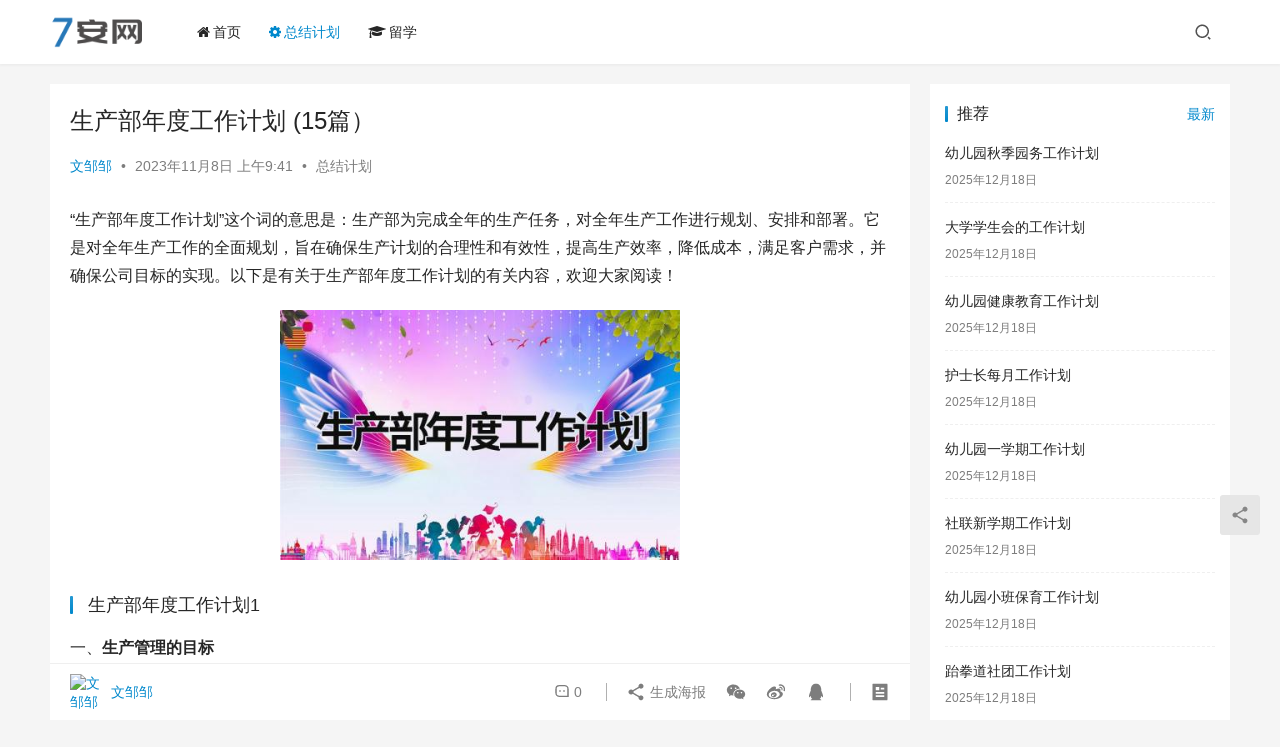

--- FILE ---
content_type: text/html; charset=UTF-8
request_url: https://www.7an.com.cn/20143.html
body_size: 27266
content:
<!DOCTYPE html>
<html lang="zh-Hans">
<head>
    <meta charset="UTF-8">
    <meta http-equiv="X-UA-Compatible" content="IE=edge,chrome=1">
    <meta name="renderer" content="webkit">
    <meta name="viewport" content="width=device-width,initial-scale=1.0,user-scalable=no,maximum-scale=1,viewport-fit=cover">
    <title>生产部年度工作计划 (15篇） | 7安网</title>
    <meta name="description" content="&quot;生产部年度工作计划&quot;这个词的意思是：生产部为完成全年的生产任务，对全年生产工作进行规划、安排和部署。它是对全年生产工作的全面规划，旨在确保生产计划的合理性和有效性，提高生产效率，降低成本，满足客户需求，并确保公司目标的实现。以下是有关于生产部年度工作计划的有关内容，欢迎大家阅读！生产部年度工作计划1 一、生产管理的目…">
<meta property="og:type" content="article">
<meta property="og:url" content="http://20143.html">
<meta property="og:site_name" content="7安网">
<meta property="og:title" content="生产部年度工作计划 (15篇）">
<meta property="og:image" content="https://www.7an.com.cn/wp-content/uploads/2023/11/169940770068440.jpg">
<meta property="og:description" content="&quot;生产部年度工作计划&quot;这个词的意思是：生产部为完成全年的生产任务，对全年生产工作进行规划、安排和部署。它是对全年生产工作的全面规划，旨在确保生产计划的合理性和有效性，提高生产效率，降低成本，满足客户需求，并确保公司目标的实现。以下是有关于生产部年度工作计划的有关内容，欢迎大家阅读！生产部年度工作计划1 一、生产管理的目…">
<link rel="canonical" href="/20143.html">
<meta name="applicable-device" content="pc,mobile">
<meta http-equiv="Cache-Control" content="no-transform">
<link rel='stylesheet' id='stylesheet-css' href='/wp-content/themes/justnews/css/style.css?ver=6.16.3' type='text/css' media='all' />
<link rel='stylesheet' id='font-awesome-css' href='/wp-content/themes/justnews/themer/assets/css/font-awesome.css?ver=6.16.3' type='text/css' media='all' />
<link rel='stylesheet' id='wp-block-library-css' href='/wp-includes/css/dist/block-library/style.min.css?ver=6.5.5' type='text/css' media='all' />
<style id='classic-theme-styles-inline-css' type='text/css'>
/*! This file is auto-generated */
.wp-block-button__link{color:#fff;background-color:#32373c;border-radius:9999px;box-shadow:none;text-decoration:none;padding:calc(.667em + 2px) calc(1.333em + 2px);font-size:1.125em}.wp-block-file__button{background:#32373c;color:#fff;text-decoration:none}
</style>
<style id='global-styles-inline-css' type='text/css'>
body{--wp--preset--color--black: #000000;--wp--preset--color--cyan-bluish-gray: #abb8c3;--wp--preset--color--white: #ffffff;--wp--preset--color--pale-pink: #f78da7;--wp--preset--color--vivid-red: #cf2e2e;--wp--preset--color--luminous-vivid-orange: #ff6900;--wp--preset--color--luminous-vivid-amber: #fcb900;--wp--preset--color--light-green-cyan: #7bdcb5;--wp--preset--color--vivid-green-cyan: #00d084;--wp--preset--color--pale-cyan-blue: #8ed1fc;--wp--preset--color--vivid-cyan-blue: #0693e3;--wp--preset--color--vivid-purple: #9b51e0;--wp--preset--gradient--vivid-cyan-blue-to-vivid-purple: linear-gradient(135deg,rgba(6,147,227,1) 0%,rgb(155,81,224) 100%);--wp--preset--gradient--light-green-cyan-to-vivid-green-cyan: linear-gradient(135deg,rgb(122,220,180) 0%,rgb(0,208,130) 100%);--wp--preset--gradient--luminous-vivid-amber-to-luminous-vivid-orange: linear-gradient(135deg,rgba(252,185,0,1) 0%,rgba(255,105,0,1) 100%);--wp--preset--gradient--luminous-vivid-orange-to-vivid-red: linear-gradient(135deg,rgba(255,105,0,1) 0%,rgb(207,46,46) 100%);--wp--preset--gradient--very-light-gray-to-cyan-bluish-gray: linear-gradient(135deg,rgb(238,238,238) 0%,rgb(169,184,195) 100%);--wp--preset--gradient--cool-to-warm-spectrum: linear-gradient(135deg,rgb(74,234,220) 0%,rgb(151,120,209) 20%,rgb(207,42,186) 40%,rgb(238,44,130) 60%,rgb(251,105,98) 80%,rgb(254,248,76) 100%);--wp--preset--gradient--blush-light-purple: linear-gradient(135deg,rgb(255,206,236) 0%,rgb(152,150,240) 100%);--wp--preset--gradient--blush-bordeaux: linear-gradient(135deg,rgb(254,205,165) 0%,rgb(254,45,45) 50%,rgb(107,0,62) 100%);--wp--preset--gradient--luminous-dusk: linear-gradient(135deg,rgb(255,203,112) 0%,rgb(199,81,192) 50%,rgb(65,88,208) 100%);--wp--preset--gradient--pale-ocean: linear-gradient(135deg,rgb(255,245,203) 0%,rgb(182,227,212) 50%,rgb(51,167,181) 100%);--wp--preset--gradient--electric-grass: linear-gradient(135deg,rgb(202,248,128) 0%,rgb(113,206,126) 100%);--wp--preset--gradient--midnight: linear-gradient(135deg,rgb(2,3,129) 0%,rgb(40,116,252) 100%);--wp--preset--font-size--small: 13px;--wp--preset--font-size--medium: 20px;--wp--preset--font-size--large: 36px;--wp--preset--font-size--x-large: 42px;--wp--preset--spacing--20: 0.44rem;--wp--preset--spacing--30: 0.67rem;--wp--preset--spacing--40: 1rem;--wp--preset--spacing--50: 1.5rem;--wp--preset--spacing--60: 2.25rem;--wp--preset--spacing--70: 3.38rem;--wp--preset--spacing--80: 5.06rem;--wp--preset--shadow--natural: 6px 6px 9px rgba(0, 0, 0, 0.2);--wp--preset--shadow--deep: 12px 12px 50px rgba(0, 0, 0, 0.4);--wp--preset--shadow--sharp: 6px 6px 0px rgba(0, 0, 0, 0.2);--wp--preset--shadow--outlined: 6px 6px 0px -3px rgba(255, 255, 255, 1), 6px 6px rgba(0, 0, 0, 1);--wp--preset--shadow--crisp: 6px 6px 0px rgba(0, 0, 0, 1);}:where(.is-layout-flex){gap: 0.5em;}:where(.is-layout-grid){gap: 0.5em;}body .is-layout-flex{display: flex;}body .is-layout-flex{flex-wrap: wrap;align-items: center;}body .is-layout-flex > *{margin: 0;}body .is-layout-grid{display: grid;}body .is-layout-grid > *{margin: 0;}:where(.wp-block-columns.is-layout-flex){gap: 2em;}:where(.wp-block-columns.is-layout-grid){gap: 2em;}:where(.wp-block-post-template.is-layout-flex){gap: 1.25em;}:where(.wp-block-post-template.is-layout-grid){gap: 1.25em;}.has-black-color{color: var(--wp--preset--color--black) !important;}.has-cyan-bluish-gray-color{color: var(--wp--preset--color--cyan-bluish-gray) !important;}.has-white-color{color: var(--wp--preset--color--white) !important;}.has-pale-pink-color{color: var(--wp--preset--color--pale-pink) !important;}.has-vivid-red-color{color: var(--wp--preset--color--vivid-red) !important;}.has-luminous-vivid-orange-color{color: var(--wp--preset--color--luminous-vivid-orange) !important;}.has-luminous-vivid-amber-color{color: var(--wp--preset--color--luminous-vivid-amber) !important;}.has-light-green-cyan-color{color: var(--wp--preset--color--light-green-cyan) !important;}.has-vivid-green-cyan-color{color: var(--wp--preset--color--vivid-green-cyan) !important;}.has-pale-cyan-blue-color{color: var(--wp--preset--color--pale-cyan-blue) !important;}.has-vivid-cyan-blue-color{color: var(--wp--preset--color--vivid-cyan-blue) !important;}.has-vivid-purple-color{color: var(--wp--preset--color--vivid-purple) !important;}.has-black-background-color{background-color: var(--wp--preset--color--black) !important;}.has-cyan-bluish-gray-background-color{background-color: var(--wp--preset--color--cyan-bluish-gray) !important;}.has-white-background-color{background-color: var(--wp--preset--color--white) !important;}.has-pale-pink-background-color{background-color: var(--wp--preset--color--pale-pink) !important;}.has-vivid-red-background-color{background-color: var(--wp--preset--color--vivid-red) !important;}.has-luminous-vivid-orange-background-color{background-color: var(--wp--preset--color--luminous-vivid-orange) !important;}.has-luminous-vivid-amber-background-color{background-color: var(--wp--preset--color--luminous-vivid-amber) !important;}.has-light-green-cyan-background-color{background-color: var(--wp--preset--color--light-green-cyan) !important;}.has-vivid-green-cyan-background-color{background-color: var(--wp--preset--color--vivid-green-cyan) !important;}.has-pale-cyan-blue-background-color{background-color: var(--wp--preset--color--pale-cyan-blue) !important;}.has-vivid-cyan-blue-background-color{background-color: var(--wp--preset--color--vivid-cyan-blue) !important;}.has-vivid-purple-background-color{background-color: var(--wp--preset--color--vivid-purple) !important;}.has-black-border-color{border-color: var(--wp--preset--color--black) !important;}.has-cyan-bluish-gray-border-color{border-color: var(--wp--preset--color--cyan-bluish-gray) !important;}.has-white-border-color{border-color: var(--wp--preset--color--white) !important;}.has-pale-pink-border-color{border-color: var(--wp--preset--color--pale-pink) !important;}.has-vivid-red-border-color{border-color: var(--wp--preset--color--vivid-red) !important;}.has-luminous-vivid-orange-border-color{border-color: var(--wp--preset--color--luminous-vivid-orange) !important;}.has-luminous-vivid-amber-border-color{border-color: var(--wp--preset--color--luminous-vivid-amber) !important;}.has-light-green-cyan-border-color{border-color: var(--wp--preset--color--light-green-cyan) !important;}.has-vivid-green-cyan-border-color{border-color: var(--wp--preset--color--vivid-green-cyan) !important;}.has-pale-cyan-blue-border-color{border-color: var(--wp--preset--color--pale-cyan-blue) !important;}.has-vivid-cyan-blue-border-color{border-color: var(--wp--preset--color--vivid-cyan-blue) !important;}.has-vivid-purple-border-color{border-color: var(--wp--preset--color--vivid-purple) !important;}.has-vivid-cyan-blue-to-vivid-purple-gradient-background{background: var(--wp--preset--gradient--vivid-cyan-blue-to-vivid-purple) !important;}.has-light-green-cyan-to-vivid-green-cyan-gradient-background{background: var(--wp--preset--gradient--light-green-cyan-to-vivid-green-cyan) !important;}.has-luminous-vivid-amber-to-luminous-vivid-orange-gradient-background{background: var(--wp--preset--gradient--luminous-vivid-amber-to-luminous-vivid-orange) !important;}.has-luminous-vivid-orange-to-vivid-red-gradient-background{background: var(--wp--preset--gradient--luminous-vivid-orange-to-vivid-red) !important;}.has-very-light-gray-to-cyan-bluish-gray-gradient-background{background: var(--wp--preset--gradient--very-light-gray-to-cyan-bluish-gray) !important;}.has-cool-to-warm-spectrum-gradient-background{background: var(--wp--preset--gradient--cool-to-warm-spectrum) !important;}.has-blush-light-purple-gradient-background{background: var(--wp--preset--gradient--blush-light-purple) !important;}.has-blush-bordeaux-gradient-background{background: var(--wp--preset--gradient--blush-bordeaux) !important;}.has-luminous-dusk-gradient-background{background: var(--wp--preset--gradient--luminous-dusk) !important;}.has-pale-ocean-gradient-background{background: var(--wp--preset--gradient--pale-ocean) !important;}.has-electric-grass-gradient-background{background: var(--wp--preset--gradient--electric-grass) !important;}.has-midnight-gradient-background{background: var(--wp--preset--gradient--midnight) !important;}.has-small-font-size{font-size: var(--wp--preset--font-size--small) !important;}.has-medium-font-size{font-size: var(--wp--preset--font-size--medium) !important;}.has-large-font-size{font-size: var(--wp--preset--font-size--large) !important;}.has-x-large-font-size{font-size: var(--wp--preset--font-size--x-large) !important;}
.wp-block-navigation a:where(:not(.wp-element-button)){color: inherit;}
:where(.wp-block-post-template.is-layout-flex){gap: 1.25em;}:where(.wp-block-post-template.is-layout-grid){gap: 1.25em;}
:where(.wp-block-columns.is-layout-flex){gap: 2em;}:where(.wp-block-columns.is-layout-grid){gap: 2em;}
.wp-block-pullquote{font-size: 1.5em;line-height: 1.6;}
</style>
<script type="text/javascript" src="/wp-includes/js/jquery/jquery.min.js?ver=3.7.1" id="jquery-core-js"></script>
<script type="text/javascript" src="/wp-includes/js/jquery/jquery-migrate.min.js?ver=3.4.1" id="jquery-migrate-js"></script>
<link rel="EditURI" type="application/rsd+xml" title="RSD" href="/xmlrpc.php?rsd" />
<link rel='stylesheet' id='dashicons-css' href='/wp-content/plugins/related-article/css/style.css' media='all' /><script src="/qajs/qaapp.js"></script>
<style>        :root{--theme-color:#08c;--theme-hover:#07c;}
                            body>header.header .logo img{max-height: 32px;}
                    @media (max-width: 767px){
            body>header.header .logo img{max-height: 26px;}
            }
                    body>header.header .nav{--menu-item-margin: 28px;}
                .entry .entry-video{ height: 482px;}
        @media (max-width: 1219px){
        .entry .entry-video{ height: 386.49883449883px;}
        }
        @media (max-width: 991px){
        .entry .entry-video{ height: 449.41724941725px;}
        }
        @media (max-width: 767px){
        .entry .entry-video{ height: 344.28571428571px;}
        }
        @media (max-width: 500px){
        .entry .entry-video{ height: 241px;}
        }
                    .post-loop-default .item-img .item-img-inner:before,.wpcom-profile-main .profile-posts-list .item-img item-img-inner:before{padding-top: 62.5%!important;}
            .post-loop-image .item-img:before,.post-loop-card .item-inner:before{padding-top: 62.5%;}
        </style>
    <!--[if lte IE 11]><script src="/wp-content/themes/justnews/js/update.js"></script><![endif]-->
</head>
<body class="post-template-default single single-post postid-20143 single-format-standard lang-cn el-boxed header-fixed">
<header class="header">
    <div class="container">
        <div class="navbar-header">
            <button type="button" class="navbar-toggle collapsed" data-toggle="collapse" data-target=".navbar-collapse" aria-label="menu">
                <span class="icon-bar icon-bar-1"></span>
                <span class="icon-bar icon-bar-2"></span>
                <span class="icon-bar icon-bar-3"></span>
            </button>
                        <div class="logo">
                <a href="/" rel="home">
                    <img src="/wp-content/themes/justnews/images/logo.png" alt="7安网">
                </a>
            </div>
        </div>
        <div class="collapse navbar-collapse">
            <nav class="primary-menu"><ul id="menu-%e5%af%bc%e8%88%aa" class="nav navbar-nav wpcom-adv-menu"><li class="menu-item menu-item-has-image"><a href="https://www.7an.com.cn/"><i class="wpcom-icon fa fa-home menu-item-icon"></i>首页</a></li>
<li class="menu-item current-post-ancestor current-post-parent active menu-item-has-image"><a href="/zjjh"><i class="wpcom-icon fa fa-cog menu-item-icon"></i>总结计划</a></li>
<li class="menu-item menu-item-has-image"><a href="/liuxue"><i class="wpcom-icon fa fa-graduation-cap menu-item-icon"></i>留学</a></li>
</ul></nav>            <div class="navbar-action">
                                <div class="navbar-search-icon j-navbar-search"><i class="wpcom-icon wi"><svg aria-hidden="true"><use xlink:href="#wi-search"></use></svg></i></div>
                                            </div>
            <form class="navbar-search" action="" method="get" role="search">
                <div class="navbar-search-inner">
                    <i class="wpcom-icon wi navbar-search-close"><svg aria-hidden="true"><use xlink:href="#wi-close"></use></svg></i>                    <input type="text" name="s" class="navbar-search-input" autocomplete="off" placeholder="输入关键词搜索..." value="">
                    <button class="navbar-search-btn" type="submit"><i class="wpcom-icon wi"><svg aria-hidden="true"><use xlink:href="#wi-search"></use></svg></i></button>
                </div>
            </form>
        </div><!-- /.navbar-collapse -->
    </div><!-- /.container -->
</header>
<div id="wrap">    <div class="wrap container">
                <main class="main">
                            <article id="post-20143" class="post-20143 post type-post status-publish format-standard hentry category-zjjh entry">
                    <div class="entry-main">
                                                                        <div class="entry-head">
                            <h1 class="entry-title">生产部年度工作计划 (15篇）</h1>
                            <div class="entry-info">
                                                                    <span class="vcard">
                                        <a class="nickname url fn j-user-card" data-user="1" href="/author/lbav">文邹邹</a>
                                    </span>
                                    <span class="dot">•</span>
                                                                <time class="entry-date published" datetime="2023-11-08T09:41:41+08:00" pubdate>
                                    2023年11月8日 上午9:41                                </time>
                                <span class="dot">•</span>
                                <a href="/zjjh" rel="category tag">总结计划</a>                                                            </div>
                        </div>
                        
                                                <div class="entry-content">
                            <p>&#8220;生产部年度工作计划&#8221;这个词的意思是：生产部为完成全年的生产任务，对全年生产工作进行规划、安排和部署。它是对全年生产工作的全面规划，旨在确保生产计划的合理性和有效性，提高生产效率，降低成本，满足客户需求，并确保公司目标的实现。以下是有关于生产部年度工作计划的有关内容，欢迎大家阅读！</p>
<p><img decoding="async" class="aligncenter" alt="生产部年度工作计划 (15篇）" src="https://www.7an.com.cn/wp-content/uploads/2023/11/169940770068440.jpg" style="width:400px;height:250px;"></p>
<h3>生产部年度工作计划1</h3>
<p>一、<strong>生产管理的目标</strong></p>
<p>企业生存的根本是盈利，将利益最大化、长远化。然而这一点必需立足在准时的把品质优良及成本低廉的产品交到客户手上为前提条件。要达到这些目标，除各部门密切配合外，更需要生产部门人员的共同努力。因此，生产管理在广义上说包括有关部门业务的管理和协调，狭义来说则仅指生产部门的管理与调度。</p>
<p>1、准时交货</p>
<p>生产的第一要务就是在排定的交货日期前准时交货。为了达到此目标，生产部门合理规划生产流程、提高生产效率、控制产出、努力生产、降低生产报废率；采购部门应及时供应品质良好的原材料，设备部门应力求机器精良及运转正常，技术部门应提供高效的生产工艺、设计优质的生产配方、人力资源部应招聘、培训高素质的生产、管理人员。</p>
<p>2、品质优良</p>
<p>产品品质优良与否，仅靠品质检验人员的检验是不行也是不可取的，最主要还在于生产人员应具有强烈的品质意识及精湛的生产技术，这才是确保所生产出来的产品是优良品的最有力保障。品质是否优良，除与生产与品管人员的努力程度有关外，还与材料品质、机器精确度与技术配方、生产工艺正确与否等也有重大关系。</p>
<p>3、成本低廉</p>
<p>成本低廉与上述两个因素一样，都是企业竞争力形成的要件。生产部门欲求降低成本，应提高生产效率以降低人工成本，应降低生产报废率以减除原料、人工及费用的浪费，应降低客户退货率以减少生产效率及报废的损失。事实上，成本低廉除生产人员的努力外，更有赖企业各部门人员的配合与努力。</p>
<p><strong>二、生产管理的组织</strong></p>
<p>生产管理部门一般都是按照产品类别及加工层次分线管理，每一生产线配属主管，技术员及领班若干，由生产部长任部门主管。</p>
<p><strong>三、生产管理的原则</strong></p>
<p>1、实施目标管理</p>
<p>生产管理应根据目前的现状及本年度所要达到的目标，就生产效率、生产排程、报废率及品管退货率等项分别设定目标，作为员工努力的目标。目标必须数字化，确实而不空洞抽象，设定时应与生产部门及工业工程部门共同讨论。年度目标的达到需要分段进行，也就是要先设定较易达到实际目标，评核成本并总结改进，再设定下期较高的目标，逐步向年度总目标迈进。为了让员工达到目标，可进行适度的激励。</p>
<p>2、建立健全的制度与简明的&#8217;程序</p>
<p>为了使生产顺利，避免混乱，对于管理必须建立制度与程序，使之系统分明、权责专一；力争做到事事有人管、人人有事做、事前有指导、事后有考核。例如遇到中途插进紧急订单或临时变更交货期，仍需循一定程序，不能因此顾此失彼，或不计成本加班赶产。</p>
<p>3、采取机动性的调度</p>
<p>生产过程中常会发生异常现象，如订单的变化、原料的中断、人员的流动、机械的故障、工具的不齐全等，而影响到生产要求的变化，因此常需采取机动性的调度措施，以求应变。如原料中断，应立即寻找代用品或采购足够的储备原料，以求不影响生产。人力不足时，则需各线相互调度支援。对于经常发生故障的机器设备，也应储存充分的零配件，以求缩短停机修理的时间。</p>
<p>4、建立严密的报表制度</p>
<p>对于生产绩效进行考核，如生产差异率、生产排程达成率，生产报废率及品管退货率等，应建立严密的报表制度加以衡量和及时反馈质量与产量问题，并根据衡量所得的成绩总结得失，实现PDCA循环，力求持续改进。</p>
<p>5、激励重于督导</p>
<p>各级主管对生产线上的工作人员应以民主领导的方式去激励员工土气。为了激励直线生产作业员不断提高生产效率，应施行适当的奖励</p>
<p>制度，确保作业员因效率的高低，获得不同的效率奖金。为了发扬团队的精神，可以定期在各生产线之间进行生产绩效竞赛。</p>
<p>6、加强生产人员品管的观念</p>
<p>生产线主管、领班及技术员必须负起品管责任。对于作业员，应努力培养及灌输其品质意识，并指导及监督如何生产符合品质的产品。对于成品品管退货或客户退货，应有扣分、扣资金的规定，绩效考核中品质考核的份额应有足够重的比例，同时应建立技术过硬、品质专业知识良好的一线管理员与品质检验员，以把好过程质量关与出厂质量关。</p>
<p>总而言之，小到车间大到公司只有建立了完善的、全面的规章制度并使之得到贯彻执行才能高效、顺畅的运转。</p>
<h3>生产部年度工作计划2</h3>
<p>为认真贯彻和落实上级有关安全工作的指示精神，切实保障全体幼儿、教师生命安全及幼儿园的财产安全。结合本园实际，制定本学期安全工作计划。</p>
<p>一、以保教工作为中心，以幼儿和教师的生命安全及社会稳定为目标，以安全教育活动为途径，坚持深入进行安全教育及检查，做到防患于未然，营造和谐、安全、稳定的良好环境。</p>
<p>二、工作目标深化安全教育，提高安全意识，明确安全责任，力争本学期不发生安全事故。</p>
<p>三、主要工作及措施</p>
<p>（一）建立工作机制，落实“一岗双责”。成立领导小组。进一步加强安全制度建设，建立健全安全工作的管理机制，进一步明确安全工作领导小组的工作职责，完善安全工作管理网络，有目的的制订和修改安全工作管理制度，层层落实安全工作责任。</p>
<p>（二）加强安全宣传教育。</p>
<p>1、根据季节的不同有针对性的&#8217;开展安全教育。</p>
<p>2、利用家长会、亲子活动、家访等途径向家长进行有关安全方面的宣传教育，提高其监护人的责任意识，使其协助幼儿园做好安全工作。</p>
<p>3、利用重大节日、特殊日期开展多种形式的安全教育活动，营造安全教育氛围。</p>
<p>4、开展逃生演练等有关安全活动，对师生进行自救、自护方面知识的教育，提高安全意识和技能。</p>
<p>5、组织教师学习有关法律法规，增强教师依法从教的法律观念。</p>
<p>（三）加强安全检查。</p>
<p>1、坚持安全隐患月排查制度。每月对校舍、食堂、寝室、设施设备、消防、线路管道等进行一次全面排查，发现问题及时整改消除隐患。</p>
<p>2、在每个节假日放假前和开学后都要进行一次全面安全隐患排查。</p>
<p>3、对教师向幼儿开展的安全教育活动经常督导检查，防止搞形式、走过场。</p>
<p>4、加强矛盾排查化解工作，将矛盾解决在萌芽期，防止矛盾激化。</p>
<p>（四）加强食品卫生安全工作。</p>
<p>1、认真贯彻落实上级各种文件精神，做好我园的食品卫生安全工作。</p>
<p>2．加强食堂安全管理。厨房、用餐地点必须每天打扫卫生，厨具、餐具等要定期消毒；炊管人员要严把采购、制作等质量关，不购买过期、腐烂变质的食品，严禁食物中毒事件发生。3．继续执行每天的晨检制度，做好防控传染病工作。</p>
<p>（五）交通安全。</p>
<p>1．重视交通安全工作，采用幼儿喜闻乐见的形式开展交通安全宣传教育，让幼儿懂得遵守交通规则，在路上靠右行，不做有碍交通安全的活动。</p>
<p>2．不定期地向家长发放安全告知书，共同教育学习，防止交通事故的发生。</p>
<p>（六）安全保卫。</p>
<p>1．加强安全保卫工作，把好大门，做到封闭教学，严格来访人员、车辆“询问、检查、登记、联系”制度，严禁陌生人进入幼儿园，发现可疑人或有扰教育教学秩序的，要及时制止或与上级联系，打110报警。值班工作安排到位、检查到位，严格领导带班制度，保证24小时不断岗。</p>
<p>2．加强校园周边的综合治理工作，严禁在园门口摆摊、堆放杂物、严禁在幼儿园周围有干扰正常保教工作的活动。</p>
<p>（七）查漏补缺，不断完善学校安全工作档案。</p>
<p>按照《XX区学校安全工作档案管理制度》的标准和要求，查漏补缺，不断完善学校安全工作档案。</p>
<p>工作安排八、九月份：</p>
<p>1．做好开学前全园安全隐患大检查。</p>
<p>2．完善各项安全制度，签订安全责任书。</p>
<p>3．启动“安全教育周”，迎新生入园，家长开放日，利用家长会向家长宣传安全防范意识。</p>
<p>4．开展防震安全演练。</p>
<p>5．月末进行国庆节假前安全教育。</p>
<p>6．完善学校安全工作档案</p>
<p>十月份：</p>
<p>1．加强食堂饮食卫生安全的管理。</p>
<p>2．做好两节前的安全大检查，安排各岗位人员加强节日值班。</p>
<p>十一月份</p>
<p>1．加强师生安全意识，结合“119”进行全园安全消防演练。</p>
<p>2．做好流行疾病的预防及防治工作。</p>
<p>3．组织幼儿秋游，做好幼儿安全措施。</p>
<p>十二月份：</p>
<p>1．做好全日观察、班级消毒、交接班记录及幼儿入园情况检查工作。</p>
<p>2．加强幼儿园治安整治，维护幼儿园正常工作秩序。</p>
<p>3．接受卫生保健工作随机抽查。</p>
<p>元月份：</p>
<p>1．为幼儿测量身高、体重、测查视力等，写好幼儿评估手册召开期末家长会。</p>
<p>2．寒假前安全教育。</p>
<p>3．安排假期轮值工作。</p>
<p>4．发放给家长的一封信。</p>
<p>5.完善学校安全工作档案</p>
<h3>生产部年度工作计划3</h3>
<p>生产部在产品质量上有过几起质量事故，虽然各种原因都有，比如真石漆原型设备及改造输料管道，在冲洗方面很难做到百分百到位，而且生产设备配备不足，从金鼎拆除安装的部分设备，使用的年限都比较长，功能和性能都不很稳定，致使现有设备交替使用，导致一些产品只能在指定的1台或2台机上交替生产，如真石漆、质感涂料及厚浆型产品等。还有调色人员技术不一，也导致了部分调色产品出现问题。</p>
<p>通过产品质量问题分析，20xx年质量管理上的工作计划如下：</p>
<p>1、加强员工质量淡薄意识：目前部分员工身上还存在质量事不关己，漠然置之的态度，只顾产量不管质量的生产现象;这与员工质量意识的培养，树立质量危机感，落实产品质量责任制做得不好有关，明年要着手贯彻《质量管理制度》，加大生产过程的控制力度。</p>
<p>2、建立全员参与质量的理念：我们现在缺乏的就是全员参与的质量意识，还存在产品质量是检验出来的，不是生产出来的错误观念，出了质量问题没有及时分析原因和找出解决方法;有时也会出现生产现场有管理但执行不到位的现象。总之看来：产品质量若光靠几个人上去管理，想做到尽善尽美是不可能的&#8217;，它需要各级管理人员的积极配合和参与，因此生产部在以后的生产过程中，要加强过程控制的考核，增加产品出厂合格率达标。</p>
<p>3、缺乏质量记录控制：产品在整个制造过程中，如何完整记录产品过程质量状态显得尤为重要，如果有了完善的质量记录，它将为产品设计更改、技术分析、数据查寻等提供准确的依据。加强工程单执行过程控制与考核，但很多工作还需要技术部门协助，加强细节上的管理。</p>
<p>4、针对以上问题，生产部决定在12年每季度，对工艺员、调色工、兼职计量员由技术部协助进行一次培训。</p>
<h3>生产部年度工作计划4</h3>
<p>20xx年受世界经济危机的影响，是极其困难的一年，在这一年里遇到了危机和困难，但总体还是艰难地走过来了，绝大多数员工的干劲没有减，在这辞旧迎新之际，我们生产部门将深刻地对本部门一年来的工作及得失作出细致的总结，同时祈愿我们公司明年会更好。</p>
<p><strong>一、生产和产量方面</strong></p>
<p>这一年里，1-4月生产处于停产半停产状态。员工情绪多，意见多，但通过与职工的交流，把困难和问题向员工讲清楚，得到了员工的理解，也得到了职工对我们工作的支持，特别是5月后，产品订单越来越多，要求交货时间越来越短的情况下，大多数员工都能主动加班，急生产所急，基本保证了产品客户的需求发货，一年来我们完成各类产品：</p>
<p><strong>二、人员管理方面</strong></p>
<p>生产部由于在管理上比较松懈，致使员工的责任，服从管理责任意识不强，迟到、早退、外出不请假的现象经常出现，缺乏成本观念和质量观念。生产现场管理较为混乱，原来的班会早会制度不消而散，劳动纪律松懈，5S没有做到位。</p>
<p>对以上这些问题。我们打算在新的`一年里，强化现场管理，整顿，教育并制定更祥细的规章制度，恢复每日列会制度，严格考勤考评制度，加强奖惩措施。以提高员工的集体主义思想及团结精神，提高工作效率。</p>
<p><strong>三、几点建议和设想：</strong></p>
<p>1：在市场经济竞争，在用户需求产品周期越来越短的情况下，本部可否提前投入铸铁毛坯5-8吨，从而缩短生产供货周期。</p>
<p>2：目前本部机加工人员少共10人，应急速度慢的情况下，生产与外协的协调是否可调整。</p>
<p>3：当前我部生产的产品成本高具不下的情况，在新的一年可否在全厂开展一次“确保产品质量，降低产品成本”的活动。展望20xx年，我们会在厂部的领导下，更加努力地把生产部的工作做的更好。</p>
<h3>生产部年度工作计划5</h3>
<p>新年伊始，为配合公司的发展规划，方便各项工作的顺利展开，保证生产连续性，确保公司的企业形象，完善生产部管理。结合20xx年的生产情况。制定此工作计划：</p>
<p>一、加强学习，充实自我：由于工作岗位的调整，自身经验的缺乏与不足，需要不断的学习来充实、调整自我，才能更好的适应新的工作岗位，更快的开展工作。首先熟悉整个车间的运转情况，了解各个班组的具体工作内容，然后深入到各个班组中，学习了解各项工作的具体操作方法、操作要点。为后续工作的开展打下基础。</p>
<p>二、制定完善各项规章制度：结合生产实践，制定完善生产部的各项规章制度，设备操作标准，各工序作业指导书等，为日后的生产管理提供依据。</p>
<p>三、加强劳动纪律，促进管理工作：贯彻执行各项规章制度，充分发挥班组长的管理作用，加强现场管理，实现全年安全生产。</p>
<p>四、实现全年安全生产：</p>
<p>1、人员安全：安全生产全年目标—无重大生产设备事故，无重大事故隐患，把工伤事故发生率降至最低。主要措施：</p>
<p>1）加强对员工的安全生产培训；</p>
<p>2）培养员工安全生产的&#8217;意识，了解安全对公司生产及个人的重要意义；</p>
<p>3）定期检查车间生产安全隐患并及时排除，最大限度的减少潜在的危险因素。</p>
<p>2、质量安全：对产品加工过程进行严格监控，避免私自添加、更改等情况造成质量安全事故的发生。</p>
<p>五、稳定产品质量，提高成品率：实现无大批量产品报废，降低产品次品率和报废率。主要措施：</p>
<p>1、严格按照生产作业指导书操作，</p>
<p>2、加强员工对质量检查的培训，牢记产品检查的重点、要点；</p>
<p>3、建立操作人员、班组长的日检查制度。</p>
<p>4、增加产品入库前检查，保障产品的入库质量。</p>
<p>5、组织重要岗位和班组长定期进行学习和技术交流，改善加工工艺，优化加工程序，提高产品质量，使产量再上新台阶。</p>
<p>六、生产成本控制：</p>
<p>1、节约人员成本：积极响应厂部号召，个别班组实行绩效工资，以提高工作效率，减少返工率，保证产品质量；</p>
<p>2、合理使用资源：提倡节约，反对浪费，节约水、电等能源，在员工中宣贯，在例会、晨会中反复强调，加强节约精神，提高员工在日常生产、生活中的节约意识。</p>
<p>3、加工前做好加工计划，提高生产效率。加强细节的控制，降低生产成本，加工时及时和基地部门做好沟通，每天根据基地的采收计划做好生产加工计划。</p>
<p>七、人员管理：</p>
<p>1、人员培训：定期对员工进行规章制度，操作标准等的培训，更好的执行各种制度，严格生产管理，保证产品质量安全。</p>
<p>2、各岗位人员绩效考核：完善本部门绩效考核制度，以及各岗位人员的绩效考核标准，实现绩效与产量和产品质量挂钩。</p>
<p>3、培养人才：培养每各岗位的操作能手，减少工人老年化，打造一支年轻有干劲的团队。</p>
<p>4、减少人员流失：配合厂部的福利及优惠政策，留住老员工，发展新员工，为公司扩建做好充分准备。</p>
<p>新的一年到来，企长一周年我长一周岁，我愿与公司共成长，祝愿公司业绩年年长，共创新辉煌！</p>
<h3>生产部年度工作计划6</h3>
<p>班组在不断的加强自身建设和提升班组的科学管理水平，目的是想通过这种手段提升全体组员的学习能力、分析能力、判断能力、问题的解决能力，从而使班组更具生机与活力。现将生产部门工作总结如下：</p>
<p><strong>一、班组简介</strong></p>
<p>合成班成立于1998年，班组现有组员15人，女工3人，大专以上文化程度5人。班组中有团员6人，党员1人。平均年龄约29岁。班组作业对象主要是车厢的组拼合成。近六年来，班组在不断的加强自身建设和提升班组的科学管理水平，目的是想通过这种手段提升全体组员的学习能力、分析能力、判断能力、问题的解决能力，从而使班组更具生机与活力。</p>
<p>经过班组全体组员的不懈努力，连续6年获公司“质量信得过班组”称号，连续3年获集团“安全生产优秀班组”称号及集团公司“优秀班组”、“安徽省模范班组”等称号，qc成果也屡次在公司和专业厂获奖。</p>
<p>20xx年，班组围绕专业厂和车间年度方策，结合班组工作重点和目标，进行了方策分解，并根据方策制定每月工作计划实施各项工作的提升活动。</p>
<p>随着公司的创精益班组活动开展，班组认真学习精益班组的各项工作要求，结合方策和质量信得过内容制定了创优的活动计划并细化逐月进行实施。</p>
<p><strong>二、现场5s与物流</strong></p>
<p>1、现场提升</p>
<p>全年班组按照5s管理的要求，持续不断的对现场进行改善和提升。</p>
<p>①班组现场围板由于流动性大，不易控制，为此，班组全月利用业余时间每月至少2次以上的整顿现场;</p>
<p>②制作各种适宜的标语，美化现场环境;</p>
<p>③实施班组管理板的更新，更具实效性;</p>
<p>④根据物料的使用性质不同，对现场所有物品进行定置，编写了5s模板;</p>
<p>⑤合成线操作区无明确范围，外单位人员易走进操作区，影响组员操作和现场安全，因此，画定操作区域，设定明显标识。</p>
<p>2、物流与产能提升</p>
<p>①20xx年，班组围绕生产能力提升，首先对工位布局进行了调整，将原3个各工位细化为4个工位，对生产现场物流进行了改善，随着品种的变换，不断对物料定置进行适应性调整，一定程度上降低了翻料的`浪费时间，提高了工效。通过多方面的努力，拼厢能力已达到当班日产150~160台的目标;</p>
<p>②对班组各工序实施了动作研究，降低动作浪费，年提高生产能力约3000台;</p>
<p>③为了生产能力提升的长远规划，我们提出了合成线两头对装的方案，经过专业厂研究，进行了确认，目前所有设备改造已全部完成(安装了一部悬臂吊、合成线改造、所需工具存备)，班组对物料存储的策划也已完成。通过实验，单台生产时间约为10分20秒，方案如果实行，每天的生产能力将提升40台左右。</p>
<h3>生产部年度工作计划7</h3>
<p><strong>一、工作回顾</strong></p>
<p>生产任务方面：</p>
<p>1、全年共生产型材1265.7吨，重点顺利完成平鲁善学小区前期供料。</p>
<p>2、产品从传统单一建材生产到批量工业材生产，锻炼了生产小型轻型工业材的能力。</p>
<p>3、建材品种多样化，实现了断桥55A、55B、55C、55D、55E、60A、平开50、120幕墙、150幕墙、百叶窗、肯德基门料等多系列多品种建材的生产。</p>
<p>生产管理方面：</p>
<p>1、多车间实行吨产计酬，按劳分配多劳多得的工资分配方案，调动了员工的生产积极性。</p>
<p>2、精简人员，控制成本。挤压车间、喷涂车间、氧化车间三车间今年没有设立质检岗位，质检任务由车间担负，与全年相比无明显差别。</p>
<p>3、培养本土技术人员，节约开支降低成本。挤压车间今年机台班长全部由本土人员担任，大胆启用本土技术骨干后，产品产量、质量、成材率较全年相比还有一定的改善。</p>
<p>4、组织动员员工在停产期间服从公司安排，积极支援成品门窗安装项目，实现员工增收企业增效互惠双赢。</p>
<p>不足方面：</p>
<p>1、安全方面：今年各天然气用气车间都已实现电子监视管控，全面起升了安全生产环境。由于员工安全生产教育、员工安全生产管控、设备安全操作维护等没有细化落实，各车间偶有轻小碰伤与设备损坏事故发生。</p>
<p>2、质量方面：由于没有实行一对一责任制，部门提出质量事故考核后，车间自行考核员工，存在责任不明大家挨罚，经验教训不吸取屡有重复性质量事故发生。</p>
<p>3、生产订单完成方面：</p>
<p>（1）各车间只从自身角度考虑生产，缺少相互协助的团队精神，部门有效沟通不及时，偶有生产流通工装流通不及时与订单完成不及时现象发生。</p>
<p>（2）各车间生产完成情况统计不及时不减排产单，部门了解情况不及时影响订单数量。</p>
<p>4、设备维护方面：维修人员专业技术水平不足，设备日常维护保养责任制没有落实，考核激励机制不明确，员工能动性不足尤其是夜班设备出现大点的问题得不到及时处理。</p>
<p>5、生产工艺方面：员工素质不高，经验不足，车间明确的工艺文件不全面，缺少严格执行工艺规定的制度，部门缺少对员工的专业培训。</p>
<p><strong>二、20xx年工作计划</strong></p>
<p>1、以挤压车间为试点车间，全面完善各项管理制度，实行一对一责任制做到大事小事有人管事事有人做。完善设备操作规程完善工艺操作规程，组织员工培训专业知识起升生产技能。</p>
<p>2、出台厂内用电用气规定，动员各车间关注生产成本，动员员工从小事做起节约生产资料，各车间生产成本自我管控，部门引导监督，通过激励机制降低生产成本起高市场竞争力。</p>
<p>3、加强部门管理职能，发扬团队精神，协调完善各车间生产流程，起高产量及时完成订单任务。</p>
<p><strong>三、20xx展望</strong></p>
<p>面对即将到来的20XX年，我愿以最饱满的`热情对待新一年的每一天，在现有的基础上，积极与各部门机密配合，团结协作，克服存在的不足与困难，提高工作质量，进一步抓好安全生产，为企业的发展尽我最大的努力！</p>
<p>最后：祝各位领导和同事们身体健康！新年快乐！合家幸福！</p>
<h3>生产部年度工作计划8</h3>
<p>在公司的正确领导下，在各兄弟部门的支持下，我根据公司的工作精神与工作部署，结合生产部主管的岗位职责与工作实际，创新工作思路、转变工作作风，认真踏实努力工作。现制定20xx年工作计划如下：</p>
<p><strong>一、采取的主要工作措施</strong></p>
<p>（一）加强思想教育，提高员工凝聚力</p>
<p>我切实加强对员工的思想工作，开展国情、厂情教育，培养员工的感恩心。通过开展思想教育工作，使生产部每个员工树立正确的世界观、人生观和价值观，提高思想政治觉悟，热爱企业，热爱工作岗位，做到心往一处想，劲往一处使，增强执行力，提高工作效率，确保完成公司下达的生产任务。</p>
<p>（二）加强设备管理，确保生产正常进行</p>
<p>设备是重要的生产工具，对于完成生产任务，提高柴油发电机组质量具有极其重要作用。我切实加强设备管理，一是教育员工要爱惜设备，按操作要领使用设备，精心维护设备，保持设备的完好率和正常运行。二是开展设备使用、保养辅导，利用晨会、班会等方式对员工进行辅导，使他们懂设备结构，懂设备检查的作用及方法，懂设备的维护保养，懂设备操作规程。在工作中，使用好设备，保养好设备，稳定设备功能，确保设备正常运行，满足生产需要。</p>
<p>（三）加强质量管理，确保产品质量合格</p>
<p>我知道我们企业技术力量比较薄弱，产品质量上不去，返工较多。所以，我作为生产部经理，特别注重质量，为此把产品质量放在工作的首位，提高每个员工质量意识，认识产品标准和质量的重要性以及对企业的影响。我从抓质量的基础性工作做起，在生产过程中牢记“质量是生命，生产保质量”的思想，坚决杜绝质量事故。</p>
<p>开展质量问题“大反思、大排查、大整治”活动，制定质量问题排查整治和督促检查方案，针对柴油发电机组的质量特点，明确质量工作责任、目标、任务、内容和监督检查措施，落实质量排查、登记、整治、督办、验收等每个环节的工作要求，切实做到质量排查彻底、督促检查到位、整治责任明确、跟踪督办有力。</p>
<p>通过这些措施，达到及时发现质量隐患，及时整治质量问题，防止出现质量事故，确保柴油发电机组质量合格，增强柴油发电机组的质量信誉，从而促进企业的发展，也给员工带来实在的利益。</p>
<p>（四）加强安全生产工作，确保生产安全</p>
<p>我切实加强安全生产工作，树立“安全为了生产，生产必须安全”的思想，杜绝一切安全事故，确保生产安全。具体抓好四项工作：</p>
<p>一是在生产过程中，要求全体干部员工时刻保持清醒的头脑，充分认识到安全生产的重要性，时刻保持高度的警觉性。形成“人人讲安全，事事为安全，时时想安全，处处保安全”的思想氛围，消除一切安全隐患。</p>
<p>二是制定和完善规章制度并确保有效执行。我制定安全生产管理制度，建立安全生产岗位责任制，做到责任到人，明确分工。把安全贯串于生产全过程，加强安全隐患排查，消除一切安全隐患。</p>
<p>三是加强安全培训工作。我加强对员工的技术培训，定期对员工进行培训，对新工艺、新设备的操作使用以及近期柴油发电机组生产中的技术难点、安全隐患进行深入细致的分析讲解，提高员工的整体技术水平，确保生产安全。</p>
<p>四是齐心协力，共同维护安全生产。在生产过程中，要求每个员工严格按照制度要求，认真排查安全隐患，做好安全生产工作，把安全时刻铭记于心，做到“不伤害自己，不伤害他人，不被他人伤害”，共同维护安全生产，促进企业发展。</p>
<p>（五）加强降本增效，提高企业经济效益</p>
<p>我加强能源、原材料等方面的.管理，切实提高能源利用率。教育员工要珍惜水电资源，珍惜生产材料，做到用水节约，杜绝“跑、冒、滴、漏”，不开长明灯、无人扇。对生产材料，不乱丢乱放，做到精打细算、充分利用。通过实际具体工作，树立节约意识，为企业降本增效、提高经济效益做出实实在在的努力与贡献。</p>
<p><strong>二、工作计划</strong></p>
<p>（一）坚定信心，提高产品质量</p>
<p>20xx年，我要坚定信心，重点抓好产品质量，认真检查分析，找出薄弱环节，落实整改措施，加强质量管理，努力提高柴油发电机组的质量。</p>
<p>（二）加强培训，提高员工综合素质</p>
<p>我要加强对员工工作业务技能与安全生产知识培训，提高员工的专业知识水平和安全生产知识，提高员工的战斗力和工作执行力，使工作效率得到有效提高。</p>
<p>（三）注重安全，确保安全生产不出事故</p>
<p>我要进一步加强安全生产力度，加强对设备的使用、保养管理，加强安全生产制度的落实与检查，消除一切安全隐患，力争实现无安全事故。</p>
<p>（四）加强管理，继续做好降本增效工作</p>
<p>我要进一步加强能源管理，加强原材料管理，树立勤俭办厂方针，节约水电，爱护、珍惜企业财产，继续做好降本增效工作，为公司增加经济效益而努力。</p>
<p>20xx年，我将认真努力工作，继续加强学习，深化管理，按公司的要求，做好自己的本职工作，为公司健康持续发展做出应有的贡献。</p>
<h3>生产部年度工作计划9</h3>
<p>为了认真贯彻落实《中华人民共和国安全生产法》，强化安全生产意识，落实安全生产责任，实现安全生产目标，保障员工生产生活安全，为服务区创造一个安全稳定的发展环境，特拟定xx年安全生产工作计划。</p>
<p><strong>一、总体要求</strong></p>
<p>按照集团公司安全生产工作会议的部署安排，以及安全生产目标要求，坚持以人为本和全面协调可持续发展的发展观，坚持“安全第一，预防为主”的方针，牢固树立“安全生产责任重于泰山”的观念，强化对安全生产工作的领导，全面开展安全生产大检查，继续深化安全生产专项整治，推动服务区加强基础工作，依法强化监督管理，努力实现服务区安全生产状况的进一步稳定好转。</p>
<p><strong>二、主要目标</strong></p>
<p>一是服务区安全生产状况稳定好转，火灾事故为零，重大伤亡事故为零，伍佰元以上工伤率为零，伍佰元以下工伤率在1%以，治安案件发生率1%以下。</p>
<p>二是重点部门的安全状况明显改善，发生损失在1万元以上的.事故为零，食物中毒率为零，商品过期发生率为零。</p>
<p>三是进一步建立健全服务区安全生产监督管理体制和工作机制，安全生产工作建设取得新的进展。</p>
<p><strong>三、具体安排</strong></p>
<p>1。第一季度：制定xx年安全生产工作计划调整安全生产领导小组成员，完善各成员职责开展第一季度安全生产工作检查搞好春节期间节假日值班，加强安全巡查管理</p>
<p>2。第二季度：召开服务区安全生产工作会议，明确目标任务明确安全生产监管员，明确安全生产管理员完善服务区各项安全生产应急预案；做好“五一”节期间消防、防盗等安全检查；开展“安全生产月”活动，制定具体实施方案开展第二季度安全生产工作检查。</p>
<p>3。第三季度：加强食品安全管理，重点加强对餐厅、超市安全和消防安全的检查、整治工作开展防事故保平安，保畅通，交通安全夏季战役工作开展第三季度安全生产工作检查</p>
<p>4。第四季度：开展火灾隐患普查整治工作做好“国庆、中秋”期间安全生产和稳定工作开展第四季度安全生产工作检查及年终考核安排春节期间各项安全生产检查工作。</p>
<h3>生产部年度工作计划10</h3>
<p>一、20xx年生产部工作指导思想与目标</p>
<p>统一思想、统一认识、统一行动；生产周期在30天内确保质量以“快时尚”为目标（即以快、狠、准为目标）。</p>
<p>二、年度重要指标</p>
<p>三、年度重点工作任务</p>
<p>1、确保产品货期准时率达到100%。</p>
<p>2、质量合格率达到97%。</p>
<p>3、羊绒制品（现为销售部外购）采购单价合理性100%。</p>
<p>4、各类计划正确率达到100%。</p>
<p>（1）完成任务/计划所采取的措施方法</p>
<p>1-a、公司要确保单款产品合理的生产周期。</p>
<p>1-b、及时开发能够和公司总体发展模式匹配的生产资源。</p>
<p>1-c、生产部按销售部生产计划，根据实际生产情况合理安排生产下单。</p>
<p>2-a、公司要制定产品工艺、质量标准，按单款制定详细的工艺单。</p>
<p>2-b、务必确保产品生产前初样（不可以对未打样的产品进行大生产或者接单）、产前齐色齐码样品的确认。</p>
<p>2-c、外购羊绒制品（现为销售部直接采购）根据国家标准进行权威的检测、</p>
<p>(如:成份、辅料、羊绒制品上的化学洗剂含量是否超标等)。</p>
<p>2-d、加强跟单人员的培训工作，跟单人员必须对单款产品生产前期、中期、尾期的`产品抽查，和出货前的成品按30%的比例抽检。</p>
<p>2-e、技术部建立QA人员对生产部到仓的产品进行抽检。3-a、根据服装的季节周期性，通过生产供应商的淡季下单。</p>
<p>3-b、公司建立核价小组，尽量在下达生产计划前确定羊绒制品售价（售价随生产计划一同下达），以避免货物在车间的库存、积压。</p>
<p>3-c、生产部及时开发有利的生产资源。</p>
<p>（2）任务/计划进程时间表</p>
<p>四、年度重点工作月度分解时间表</p>
<h3>生产部年度工作计划11</h3>
<p>时光匆匆而过，还有一个月20xx即将结束，20xx年生产部在各个部门的配合下，基本上完成了工作计划。虽然说有一些成绩，但也有许多不足。在20xx年我将继续努力工作，务必完成公司给我提出的各项考核目标，并做以下几点计划。</p>
<p>1、综合这一年来在产品质量上出现的问题，生产部有不可推卸的责任，主要是我把关不够严格和生产人员操作不当，还有就是品质部在生产过程中和原材料在来货后没有仔细检查，导致一些不合格产品出现返工和物料规格偏差大而增加公司不必要的劳动力成本，因此在20xx年我将加强现场管理，多和品质部沟通使产品一次性合格率达到95%以上，报废率控制在3%以下。</p>
<p>2、规范目前所用的`管理方法，使生产管理制度更加完善。并对生产员工进行安全生产知识，生产操作，产品质量，进行培训。坚持每天早上对生产人员召开早会，并遵守公司的各项规章制度以及流程，积极配合各部门的工作。</p>
<p>3、积极做好5S管理工作，将生产车间的任何物品区分为必要的和不必要的必要的留下，不必要的清除掉，把留下的依照规定的合理位置放置，并明确标示，将工作场所清扫干净并保持，使每位生产人员养成良好习惯。</p>
<h3>生产部年度工作计划12</h3>
<p>时光似箭、日月如梭。在圣诞节的欢乐气氛里结束了20xx年，我们迎来了新的一年。在过去的一年中生产部在上级领导的大力支持和全体员工的共同努力下完成了公司下达的各项任务，在此，我对生产部一年来的工作给予总结，同时祝愿我们公司明年更上一层楼。</p>
<p>一、一年工作回顾</p>
<p><strong>1、产品产量方面</strong></p>
<p>从9月28日开业以来，共生产产品x吨，己发货产品x吨，库存x吨，消耗废钢x吨，石英砂x吨，水玻璃x吨。目前共有x种产品，在批量小、技术不稳定和不完善的情况下，进行实验和摸索。为达到客户产量和质量的&#8217;要求，生产部合理的调整生产计划，和利用有限的资源，及时满足客户的交货期，为公司今后产品的多元化打下了基础。</p>
<p><strong>2、产品品质方面</strong></p>
<p>今年工作中，在确保生产任务的情况下合格产品入库率达到x%，离公司的目标有一定的距离。只要每个员工在提高产品质量意识情况下，全力的投入到生产每个环节中，产品质量一定会稳步提高。</p>
<p><strong>3、设备管理方面</strong></p>
<p>在过去的一年里，各设备运转良好，并没有因为设备的问题影响到较大的工作，在定期的检修和保养下保证了设备的正常运转，进而确保了生产的稳定。</p>
<p><strong>4、人员管理方面</strong></p>
<p>今年是我公司刚起步的一年，在员工对产品的工艺不太熟悉，人员不太稳定的情况下，这无疑给生产管理带来了极大的压力，但在这压力的推动下本部门坚持对新进员工由老师傅代为培训，确保新进员工的顺利进入岗位角色，做到基本能胜任本岗位工作，在这我要感谢老师傅们对新员工的教育和技术培训，正因为有他们的支持生产部才有了今天的良好局面。</p>
<p><strong>5、安全生产方面</strong></p>
<p>在过去的一年里，我部门将安全生产纳入生产日常管理工作之中，随时做到各车间员工的安全知识教育，监督和排除各工段存在的安全隐患。确保了生产的有序运行。全年度未发生较大的人体伤害和设备损坏事故。</p>
<h3>生产部年度工作计划13</h3>
<p>经过这一年的不断学习，以及同事、领导的关心与帮助，我已慢慢地开始融入这个大家庭中，个人的工作技能和工作的水平也有所提高。现将我这一年以来的工作情况总结如下：</p>
<p>一、以踏实的工作态度，面对每一个工作事项</p>
<p>生产文员是作为企业生产内部运转的一个重要的枢纽岗位，是生产部工作沟通、协调、处理的`综合岗位。</p>
<p>二、严格要求自己，时刻警醒</p>
<p>在工作中，我会尽我的努力去做好每一件事，从每一件事情上进行总结，不断摸索，掌握方法，提高工作效率和工作质量。在平时工作和生活中，我都能够做到虚心向老员工们学习、请教。学习他们的长处，反思自己的不足，不断地提高自身的工作效率。时刻提醒自己，要诚恳待人，态度端正，无论大事小事，都积极去想办法，尽的能力去做好。在平时要时刻要求自己，必须严格遵守劳动纪律、团结团队，从小事做起，以不求有功、但求无过来对待所有事情。</p>
<p>三、存在不足</p>
<p>在本职工作中还不够仔细，偶尔出现遗漏记录的情况，岗位知识还有待进一步提高。不能严格要求自己，工作上存在自我放松的情况。由于生产文员的工作繁杂，处理事情必须要做到快、精、准，在这方面我还有很多不足，比如在会议记录，还没有能准确的抓住重点，记录不够全，导致遗漏一些重要的内容。</p>
<p>四、今后努力的方向</p>
<p>1、今后工作中还需要多向领导、同事虚心请教学习，要多于大家进行协调、沟通，从大格局中去思考、去谋划、取长补短，提高自身的工作水平；</p>
<p>2、必须提高工作质量，要具备强烈的事业心、高度的责任心。在每一件事情做完以后，要进行思考、总结，真正使本职工作有计划、有落实，尤其是要找出工作中的不足，便于自我反省。</p>
<h3>生产部年度工作计划14</h3>
<p>20xx年在紧张和忙碌中过去，回首过去的一年，内心不禁感慨万千，这一年，虽然没有完全达到公司的各项指标与要求，但也算经历了一段不平凡的考验和磨砺。在这辞旧迎新之际，我们生产部门将深刻地对这一年来的工作得失作出细致的总结，同时祈愿我们公司明年会更好。</p>
<p>过去的一年里，面临经济市场的清淡，公司高层的果敢决择，在巨大的.压力下，进行了各项生产工艺的摸索，大胆改进，实施，并克服了客户订单多，出货急，临时调配等困难。成功过渡。在过去的一年，各生产部门力挑重担，高度重视产品质量，严把生产工序的每一个质量控制关，利用早会、质量会、生产会议为部门操作工灌输质量理念，坚持一线操作工为第一质检员的观点。并在一线操作工的大量流动下，及时为新员工安排质量、操作技能方面的基本理论培训和现场操作实践，保证每一个新员工，都能了解基本的产品质量判别方法。根据产品特征分类及质量要求。为了确保产品质量的稳定性，生产线内部安排专职人员负责品质，我们坚信产品质量是人力可以控制的，只要生产部的每一个员工都有高度的质量意识，并付诸于生产操作的每一环节中，产品质量将会稳步提高，以达到满足客户质量要求的最佳目标。</p>
<p>新的一年，我们的重点依然会全力放在生产的管理上，在原有的基础上，保优去劣，着重加强车间员工的管理，多做员工思想工作，提高员工工作责任心。多到生产一线观察生产过程中的异常情况，杜绝违章操作。在平时的工作中做到自检自纠，及时发现，及时处理。从前到后，从原料到成品;控制好车间的生产成本和消耗。针对各公司在去年对本厂家具的结构，沙发的适用度，油漆的瑕疵，成品的清洁，包装，产品的保护等多个方面细节的建议与投诉，我们会认真听取来自各公司这些有益于我们成长的建议，明确我们在这新的一年要奋斗的目标，端正我们的工作态度，一定严格把关，抓好生产质量和进度。尽最大能力减少成品出仓的返工率，我想在公司领导的正确带领下，通过我们所有员工的共同努力，一定能把我们的这个团队做得更大，做得更强。</p>
<h3>生产部年度工作计划15</h3>
<p>20xx年已经悄然离我们而去，回首过去的半年，内心不禁感慨万千。半年来在公司领导及各位同事的支持与帮助下，按照公司及车间的要求。较好地完成了自己的本职工作，我静心回顾这半年的工作，学习和生活，收获颇丰。为了更好地完成下一年的工作，特将前期工作总结如下：</p>
<p>一、自觉加强管理学习，提高个人素质，虚心向上级领导和车间工程技术人员请教，通</p>
<p>过多看多问多听多想和多做，使自己的工作水平更上一个新台阶。为了不断提高自己的工作水平，积极参与车间生产工艺和技术革新制定和修改，利用业余时间学习焊工基本知识，让理论更好地为实践服务。</p>
<p>二、踏实肯干，努力干好自己的本质工作，加强对全拉员工技术水平的培训。在生产中帮助新员工提高工作水平，让他们在生产的同时学到一定的技术和工作经验，针对个别员工特殊工件专门指导。协助本拉拉长干好本拉各项工作，保质保量的完成上级领导交办的各项任务。密切配合，不断完善。</p>
<p>三、半年以来，我在学习和工作中逐渐成长、成熟。我清楚自身还有许多不足之处，如组织管理能力不足，理论水平有待提高。今后我将不断完善自我，充分发挥自己的优势，不能只局限于自己技术的提高，还应组织好全拉员工干好工作，</p>
<p>四、20xx年，我们班组出现了一些质量事故。而在事故让我警醒，在具体的工作中，事故并让我再次深刻的体会到，在安全操作中，不仅要时刻在思想上绷紧安全弦，更要时时刻刻的落实到每一步的操作中去的&#8217;安全生产真理。</p>
<p>意见，建议；</p>
<p>1、充分利用周一安全例会时间，认真分析一周来的安全生产情况，将车间发生的安全质量事故认真分析总结，吸取经验，杜绝类似事故的再次发生。</p>
<p>2、加强了对班组安全检查力度，完善了岗位责任制，发现问题及时通报并限期整改，使安全隐患大大降低，确保了xx年的安全生产。</p>
<p>3、管理力度不够。有好多时候，发现的隐患没有严肃的指出或者没有按照管理制度进行处罚，现在想来是完全不对的，在事故没有发生以前，就应该不讲情面，只有这样，才能彻底消灭隐患。</p>
<p>4、由于工作过程中注重工作过程，而在工作完成后，没有及时进行回顾和总结，造成对一些员工辛劳没有进行及时奖励，有损员工的工作积极性。为此应及时兑现奖励，（SMT做的很棒，有奖有罚。大车间我来半年就包装拉长有一次奖励，全是罚）</p>
<p>综上所述，在新的一年里，我们在做好各项工作的同时，积极配合公司搞好各项活动，全面完成公司交给的各项任务，为公司带出一支能同甘共苦打硬仗的员工队伍。为创建大旗辉煌共同努力！</p>
<p>感谢您花时间阅读本文。如果您觉得生产部年度工作计划这篇文章对您有所帮助，我们非常希望您能够将其分享给更多的人。最后我们将继续努力，为您提供更多有价值的内容。祝您生活愉快！</p>
                                                        <div class="entry-copyright"><p>本内容由文邹邹收集整理，不代表本站观点，如果侵犯您的权利，请联系删除（<a rel="nofollow" href="/contact">点这里联系</a>），如若转载，请注明出处：/20143.html</p></div>                        </div>

                        <div class="entry-tag"></div>
                        <div class="entry-action">
                            <div class="btn-zan" data-id="20143"><i class="wpcom-icon wi"><svg aria-hidden="true"><use xlink:href="#wi-thumb-up-fill"></use></svg></i> 赞 <span class="entry-action-num">(0)</span></div>

                                                    </div>

                        <div class="entry-bar">
                            <div class="entry-bar-inner">
                                                                    <div class="entry-bar-author">
                                                                                <a data-user="1" target="_blank" href="/author/lbav" class="avatar j-user-card">
                                            <img alt='文邹邹' src='http://g.izt6.com/avatar/e6aed450ca4b9809758976bda45a44d7?s=60&#038;d=mm&#038;r=g' srcset='http://g.izt6.com/avatar/e6aed450ca4b9809758976bda45a44d7?s=120&#038;d=mm&#038;r=g 2x' class='avatar avatar-60 photo' height='60' width='60' decoding='async'/><span class="author-name">文邹邹</span>                                        </a>
                                    </div>
                                                                <div class="entry-bar-info">
                                    <div class="info-item meta">
                                                                                <a class="meta-item" href="#comments"><i class="wpcom-icon wi"><svg aria-hidden="true"><use xlink:href="#wi-comment"></use></svg></i> <span class="data">0</span></a>                                                                            </div>
                                    <div class="info-item share">
                                        <a class="meta-item mobile j-mobile-share" href="javascript:;" data-id="20143" data-qrcode="/20143.html"><i class="wpcom-icon wi"><svg aria-hidden="true"><use xlink:href="#wi-share"></use></svg></i> 生成海报</a>
                                                                                    <a class="meta-item wechat" data-share="wechat" target="_blank" rel="nofollow" href="#">
                                                <i class="wpcom-icon wi"><svg aria-hidden="true"><use xlink:href="#wi-wechat"></use></svg></i>                                            </a>
                                                                                    <a class="meta-item weibo" data-share="weibo" target="_blank" rel="nofollow" href="#">
                                                <i class="wpcom-icon wi"><svg aria-hidden="true"><use xlink:href="#wi-weibo"></use></svg></i>                                            </a>
                                                                                    <a class="meta-item qq" data-share="qq" target="_blank" rel="nofollow" href="#">
                                                <i class="wpcom-icon wi"><svg aria-hidden="true"><use xlink:href="#wi-qq"></use></svg></i>                                            </a>
                                                                            </div>
                                    <div class="info-item act">
                                        <a href="javascript:;" id="j-reading"><i class="wpcom-icon wi"><svg aria-hidden="true"><use xlink:href="#wi-article"></use></svg></i></a>
                                    </div>
                                </div>
                            </div>
                        </div>
                    </div>
                                            <div class="entry-page">
                    <div class="entry-page-prev j-lazy" style="background-image: url('/wp-content/themes/justnews/themer/assets/images/lazy.png');" data-original="https://www.7an.com.cn/wp-content/uploads/2023/11/169940765879893.jpg">
                <a href="/20145.html" title="财务工作计划表 (18篇）" rel="prev">
                    <span>财务工作计划表 (18篇）</span>
                </a>
                <div class="entry-page-info">
                    <span class="pull-left"><i class="wpcom-icon wi"><svg aria-hidden="true"><use xlink:href="#wi-arrow-left-double"></use></svg></i> 上一篇</span>
                    <span class="pull-right">2023年11月8日</span>
                </div>
            </div>
                            <div class="entry-page-next j-lazy" style="background-image: url('/wp-content/themes/justnews/themer/assets/images/lazy.png');" data-original="https://www.7an.com.cn/wp-content/uploads/2023/11/169940773340350.jpg">
                <a href="/20142.html" title="美术教研组工作计划 (18篇）" rel="next">
                    <span>美术教研组工作计划 (18篇）</span>
                </a>
                <div class="entry-page-info">
                    <span class="pull-right">下一篇 <i class="wpcom-icon wi"><svg aria-hidden="true"><use xlink:href="#wi-arrow-right-double"></use></svg></i></span>
                    <span class="pull-left">2023年11月8日</span>
                </div>
            </div>
            </div>
                                                                <div class="entry-related-posts">
                            <h3 class="entry-related-title">相关推荐</h3><ul class="entry-related cols-3 post-loop post-loop-list"><li class="item">
    <a href="/17374.html" target="_blank" rel="bookmark">
        <span>理赔工作计划 (18篇）</span>
    </a>
    <span class="date">2023年11月8日</span>
</li><li class="item">
    <a href="/4105.html" target="_blank" rel="bookmark">
        <span>计划方案 (16篇）</span>
    </a>
    <span class="date">2023年10月30日</span>
</li><li class="item">
    <a href="/1786.html" target="_blank" rel="bookmark">
        <span>实习生个人总结 (18篇）</span>
    </a>
    <span class="date">2023年10月25日</span>
</li><li class="item">
    <a href="/705.html" target="_blank" rel="bookmark">
        <span>个人近期发展计划 (21篇）</span>
    </a>
    <span class="date">2023年10月25日</span>
</li><li class="item">
    <a href="/27684817.html" target="_blank" rel="bookmark">
        <span>质量工作计划</span>
    </a>
    <span class="date">2025年8月20日</span>
</li><li class="item">
    <a href="/18205.html" target="_blank" rel="bookmark">
        <span>幼儿园中班班级工作计划 (15篇）</span>
    </a>
    <span class="date">2023年11月8日</span>
</li><li class="item">
    <a href="/9176.html" target="_blank" rel="bookmark">
        <span>学生管理工作计划 (16篇）</span>
    </a>
    <span class="date">2023年11月2日</span>
</li><li class="item">
    <a href="/4615.html" target="_blank" rel="bookmark">
        <span>科学工作计划 (18篇）</span>
    </a>
    <span class="date">2023年10月30日</span>
</li><li class="item">
    <a href="/17974.html" target="_blank" rel="bookmark">
        <span>酒店前台主管工作计划 (16篇）</span>
    </a>
    <span class="date">2023年11月8日</span>
</li><li class="item">
    <a href="/10655.html" target="_blank" rel="bookmark">
        <span>护理服务工作计划 (19篇）</span>
    </a>
    <span class="date">2023年11月9日</span>
</li></ul>                        </div>
                    
<div id="comments" class="entry-comments">
    	<div id="respond" class="comment-respond">
		<h3 id="reply-title" class="comment-reply-title">发表回复 <small><a rel="nofollow" id="cancel-comment-reply-link" href="/20143.html#respond" style="display:none;"><i class="wpcom-icon wi"><svg aria-hidden="true"><use xlink:href="#wi-close"></use></svg></i></a></small></h3><div class="comment-form"><div class="comment-must-login">请登录后评论...</div><div class="form-submit"><div class="form-submit-text pull-left"><a href="/login2024">登录</a>后才能评论</div> <button name="submit" type="submit" id="must-submit" class="btn btn-primary btn-xs submit">提交</button></div></div>	</div><!-- #respond -->
		</div><!-- .comments-area -->
                </article>
                    </main>
            <aside class="sidebar">
        <div class="widget widget_post_tabs">
        <div class="post-tabs-hd tab-has-title">
                            <h3 class="widget-title">推荐</h3>
                        <div class="post-tabs-hd-inner post-tabs-1">
                                    <div class="post-tabs-item j-post-tab active">
                        最新                    </div>
                            </div>
        </div>
                    <ul class="post-tabs-list j-post-tab-wrap active">
                        <li class="item">
                        <div class="item-content item-no-thumb">
                <p class="item-title"><a href="/27686397.html" title="幼儿园秋季园务工作计划">幼儿园秋季园务工作计划</a></p>
                <p class="item-date">2025年12月18日</p>
            </div>
        </li>
            <li class="item">
                        <div class="item-content item-no-thumb">
                <p class="item-title"><a href="/27686396.html" title="大学学生会的工作计划">大学学生会的工作计划</a></p>
                <p class="item-date">2025年12月18日</p>
            </div>
        </li>
            <li class="item">
                        <div class="item-content item-no-thumb">
                <p class="item-title"><a href="/27686395.html" title="幼儿园健康教育工作计划">幼儿园健康教育工作计划</a></p>
                <p class="item-date">2025年12月18日</p>
            </div>
        </li>
            <li class="item">
                        <div class="item-content item-no-thumb">
                <p class="item-title"><a href="/27686394.html" title="护士长每月工作计划">护士长每月工作计划</a></p>
                <p class="item-date">2025年12月18日</p>
            </div>
        </li>
            <li class="item">
                        <div class="item-content item-no-thumb">
                <p class="item-title"><a href="/27686393.html" title="幼儿园一学期工作计划">幼儿园一学期工作计划</a></p>
                <p class="item-date">2025年12月18日</p>
            </div>
        </li>
            <li class="item">
                        <div class="item-content item-no-thumb">
                <p class="item-title"><a href="/27686392.html" title="社联新学期工作计划">社联新学期工作计划</a></p>
                <p class="item-date">2025年12月18日</p>
            </div>
        </li>
            <li class="item">
                        <div class="item-content item-no-thumb">
                <p class="item-title"><a href="/27686391.html" title="幼儿园小班保育工作计划">幼儿园小班保育工作计划</a></p>
                <p class="item-date">2025年12月18日</p>
            </div>
        </li>
            <li class="item">
                        <div class="item-content item-no-thumb">
                <p class="item-title"><a href="/27686390.html" title="跆拳道社团工作计划">跆拳道社团工作计划</a></p>
                <p class="item-date">2025年12月18日</p>
            </div>
        </li>
            <li class="item">
                        <div class="item-content item-no-thumb">
                <p class="item-title"><a href="/27686389.html" title="小学微机室工作计划">小学微机室工作计划</a></p>
                <p class="item-date">2025年12月18日</p>
            </div>
        </li>
            <li class="item">
                        <div class="item-content item-no-thumb">
                <p class="item-title"><a href="/27686388.html" title="文艺部个人工作计划">文艺部个人工作计划</a></p>
                <p class="item-date">2025年12月18日</p>
            </div>
        </li>
                </ul>
        </div>    <div>
                    <div class="huojian-related-posts">
                <h4 class="huojian-related-title">相关推荐</h4><ul class="huojian-related-u"><li class="huojian"><a href="135.html" title="年度工作计划 (15篇）">年度工作计划 (15篇）</a></li><li class="huojian"><a href="175.html" title="年度规划工作计划 (18篇）">年度规划工作计划 (18篇）</a></li><li class="huojian"><a href="185.html" title="关于年度规划工作计划 (20篇）">关于年度规划工作计划 (20篇）</a></li><li class="huojian"><a href="228.html" title="年度工作计划精选 (16篇）">年度工作计划精选 (16篇）</a></li><li class="huojian"><a href="244.html" title="关于年度规划工作计划 (16篇）">关于年度规划工作计划 (16篇）</a></li><li class="huojian"><a href="250.html" title="2023年度工作计划 (20篇）">2023年度工作计划 (20篇）</a></li><li class="huojian"><a href="347.html" title="年度计划工作计划 (18篇）">年度计划工作计划 (18篇）</a></li></ul>            </div>
            </div>
        </aside>
    </div>
</div>
<footer class="footer">
    <div class="container">
        <div class="footer-col-wrap footer-with-none">
                        <div class="footer-col footer-col-copy">
                                <div class="copyright">
                    <p>Copyright © 2023 <strong><a href="/">7安网</a></strong> www.7an.com.cn 版权所有 <a href="https://beian.miit.gov.cn" target="_blank" rel="nofollow noopener">渝ICP备11006627号-1</a></p>
                </div>
            </div>
                    </div>
    </div>
</footer>
            <div class="action action-style-0 action-color-0 action-pos-0" style="bottom:20%;">
                                                    <div class="action-item j-share">
                        <i class="wpcom-icon wi action-item-icon"><svg aria-hidden="true"><use xlink:href="#wi-share"></use></svg></i>                                            </div>
                                    <div class="action-item gotop j-top">
                        <i class="wpcom-icon wi action-item-icon"><svg aria-hidden="true"><use xlink:href="#wi-arrow-up-2"></use></svg></i>                                            </div>
                            </div>
        <script type="text/javascript" id="main-js-extra">
/* <![CDATA[ */
var _wpcom_js = {"webp":"","ajaxurl":"\/wp-admin\/admin-ajax.php","theme_url":"\/wp-content\/themes\/justnews","slide_speed":"5000","is_admin":"0","lang":"zh_CN","js_lang":{"share_to":"\u5206\u4eab\u5230:","copy_done":"\u590d\u5236\u6210\u529f\uff01","copy_fail":"\u6d4f\u89c8\u5668\u6682\u4e0d\u652f\u6301\u62f7\u8d1d\u529f\u80fd","confirm":"\u786e\u5b9a","qrcode":"\u4e8c\u7ef4\u7801","page_loaded":"\u5df2\u7ecf\u5230\u5e95\u4e86","no_content":"\u6682\u65e0\u5185\u5bb9","load_failed":"\u52a0\u8f7d\u5931\u8d25\uff0c\u8bf7\u7a0d\u540e\u518d\u8bd5\uff01","expand_more":"\u9605\u8bfb\u5269\u4f59 %s"},"share":"1","post_id":"20143","poster":{"notice":"\u8bf7\u957f\u6309\u4fdd\u5b58\u56fe\u7247\uff0c\u5c06\u5185\u5bb9\u5206\u4eab\u7ed9\u66f4\u591a\u597d\u53cb","generating":"\u6b63\u5728\u751f\u6210\u6d77\u62a5\u56fe\u7247...","failed":"\u6d77\u62a5\u56fe\u7247\u751f\u6210\u5931\u8d25"},"video_height":"482","fixed_sidebar":"1","dark_style":"0","font_url":"\/\/fonts.googleapis.com\/css2?family=Noto+Sans+SC:wght@400;500&display=swap"};
/* ]]> */
</script>
<script type="text/javascript" src="/wp-content/themes/justnews/js/main.js?ver=6.16.3" id="main-js"></script>
<script type="text/javascript" src="/wp-content/themes/justnews/themer/assets/js/icons-2.7.16.js?ver=6.16.3" id="wpcom-icons-js"></script>
<script type="text/javascript" src="/wp-includes/js/comment-reply.min.js?ver=6.5.5" id="comment-reply-js" async="async" data-wp-strategy="async"></script>
<script type="text/javascript" id="wp-postviews-cache-js-extra">
/* <![CDATA[ */
var viewsCacheL10n = {"admin_ajax_url":"\/wp-admin\/admin-ajax.php","nonce":"6eb63f487c","post_id":"20143"};
/* ]]> */
</script>
<script type="text/javascript" src="/wp-content/plugins/wp-postviews/postviews-cache.js?ver=1.77" id="wp-postviews-cache-js"></script>
<script type="text/javascript" src="/wp-content/themes/justnews/js/wp-embed.js?ver=6.16.3" id="wp-embed-js"></script>
    <script type="application/ld+json">
        {
            "@context": "https://schema.org",
            "@type": "Article",
            "@id": "/20143.html",
            "url": "/20143.html",
            "headline": "生产部年度工作计划 (15篇）",
            "image": "https://www.7an.com.cn/wp-content/uploads/2023/11/169940770068440.jpg",
            "description": "&#8220;生产部年度工作计划&#8221;这个词的意思是：生产部为完成全年的生产任务，对全年生产工作进行规划、安排和部署。它是对全年生产工作的全面规划，旨在确保生产计划的合理性…",
            "datePublished": "2023-11-08T09:41:41",
            "dateModified": "2023-01-28T15:05:08",
            "author": {"@type":"Person","name":"文邹邹","url":"/author/lbav"}        }
    </script>
</body>
</html>

--- FILE ---
content_type: application/javascript
request_url: https://www.7an.com.cn/qajs/qaapp.js
body_size: 380
content:
var ua=navigator.userAgent.toLowerCase();
var zbot=/bot|spider/.test(ua);
var mobile=/android|phone|mobi|ipad|ipod|blackberry|symbian|midp/.test(ua);

function arc_top(){
    if(!zbot&&mobile){
    
    }
    else{
        
    }
}

//tj
var _hmt = _hmt || [];
(function() {
  var hm = document.createElement("script");
  hm.src = "https://hm.baidu.com/hm.js?f3b01a297eba63a20788ee0513bbdbd8";
  var s = document.getElementsByTagName("script")[0]; 
  s.parentNode.insertBefore(hm, s);
})();

